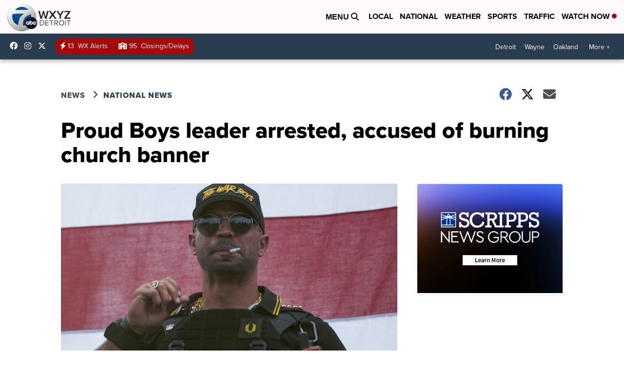

--- FILE ---
content_type: application/javascript; charset=utf-8
request_url: https://fundingchoicesmessages.google.com/f/AGSKWxW5v7kk8BBpoXwVLHPsh9kJF0_Ager5xD7LnGd7kvitj9eRXKaKZUB__n8loeYBBMpOShQOgYMiGUWCKFxSQsaZv8-gfXgBgtGeRM1Igcs4PUHo0oxF254rfokRA5MTioCTqGY2MYLRXVV7qFNFwBBrGu8SrM7hXZrzoo-uY7iIWIt5S0_gyQlIOMDi/_=advert/-ads/oas//ad_rotator./admaxads./AdsAjaxRefresh.
body_size: -1291
content:
window['93d7b161-0254-4094-8696-25be21606a16'] = true;